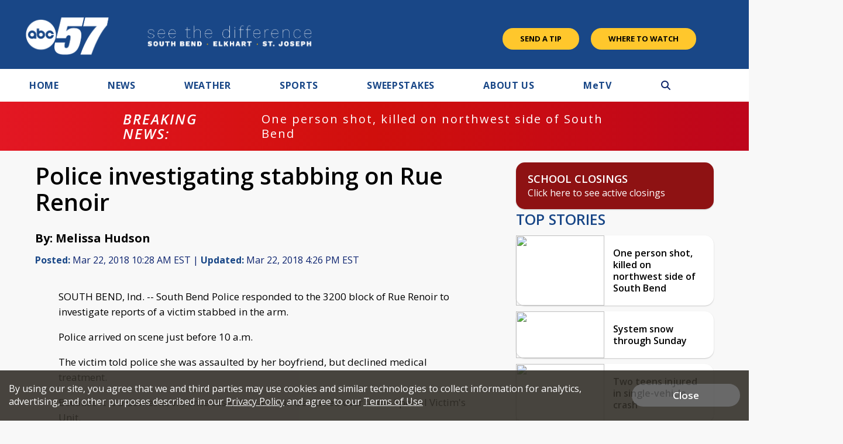

--- FILE ---
content_type: text/html; charset=utf-8
request_url: https://www.google.com/recaptcha/api2/aframe
body_size: -85
content:
<!DOCTYPE HTML><html><head><meta http-equiv="content-type" content="text/html; charset=UTF-8"></head><body><script nonce="GilhF74QjINeaGqBDR20dQ">/** Anti-fraud and anti-abuse applications only. See google.com/recaptcha */ try{var clients={'sodar':'https://pagead2.googlesyndication.com/pagead/sodar?'};window.addEventListener("message",function(a){try{if(a.source===window.parent){var b=JSON.parse(a.data);var c=clients[b['id']];if(c){var d=document.createElement('img');d.src=c+b['params']+'&rc='+(localStorage.getItem("rc::a")?sessionStorage.getItem("rc::b"):"");window.document.body.appendChild(d);sessionStorage.setItem("rc::e",parseInt(sessionStorage.getItem("rc::e")||0)+1);localStorage.setItem("rc::h",'1769374968371');}}}catch(b){}});window.parent.postMessage("_grecaptcha_ready", "*");}catch(b){}</script></body></html>

--- FILE ---
content_type: application/javascript; charset=utf-8
request_url: https://fundingchoicesmessages.google.com/f/AGSKWxUXeRbB2rk3STXjGPqvAW9mO3N4WZhrZ5i46gWQJq6LW4e6SV3BnkKzDCgQGj3kzc_cUs87OkIIbT9L_jOWVEyRUS2tdANWhFAOSHIxby5QT-oemvHnUyHKjUUG7Rgj1DL8bD3zlA==?fccs=W251bGwsbnVsbCxudWxsLG51bGwsbnVsbCxudWxsLFsxNzY5Mzc0OTY4LDg1NjAwMDAwMF0sbnVsbCxudWxsLG51bGwsW251bGwsWzcsMTAsNl0sbnVsbCxudWxsLG51bGwsbnVsbCxudWxsLG51bGwsbnVsbCxudWxsLG51bGwsMV0sImh0dHBzOi8vd3d3LmFiYzU3LmNvbS9uZXdzL3BvbGljZS1pbnZlc3RpZ2F0aW5nLXN0YWJiaW5nLW9uLXJ1ZS1yZW5vaXIiLG51bGwsW1s4LCJrNjFQQmptazZPMCJdLFs5LCJlbi1VUyJdLFsxNiwiWzEsMSwxXSJdLFsxOSwiMiJdLFsyNCwiIl0sWzI5LCJmYWxzZSJdXV0
body_size: 134
content:
if (typeof __googlefc.fcKernelManager.run === 'function') {"use strict";this.default_ContributorServingResponseClientJs=this.default_ContributorServingResponseClientJs||{};(function(_){var window=this;
try{
var qp=function(a){this.A=_.t(a)};_.u(qp,_.J);var rp=function(a){this.A=_.t(a)};_.u(rp,_.J);rp.prototype.getWhitelistStatus=function(){return _.F(this,2)};var sp=function(a){this.A=_.t(a)};_.u(sp,_.J);var tp=_.ed(sp),up=function(a,b,c){this.B=a;this.j=_.A(b,qp,1);this.l=_.A(b,_.Pk,3);this.F=_.A(b,rp,4);a=this.B.location.hostname;this.D=_.Fg(this.j,2)&&_.O(this.j,2)!==""?_.O(this.j,2):a;a=new _.Qg(_.Qk(this.l));this.C=new _.dh(_.q.document,this.D,a);this.console=null;this.o=new _.mp(this.B,c,a)};
up.prototype.run=function(){if(_.O(this.j,3)){var a=this.C,b=_.O(this.j,3),c=_.fh(a),d=new _.Wg;b=_.hg(d,1,b);c=_.C(c,1,b);_.jh(a,c)}else _.gh(this.C,"FCNEC");_.op(this.o,_.A(this.l,_.De,1),this.l.getDefaultConsentRevocationText(),this.l.getDefaultConsentRevocationCloseText(),this.l.getDefaultConsentRevocationAttestationText(),this.D);_.pp(this.o,_.F(this.F,1),this.F.getWhitelistStatus());var e;a=(e=this.B.googlefc)==null?void 0:e.__executeManualDeployment;a!==void 0&&typeof a==="function"&&_.To(this.o.G,
"manualDeploymentApi")};var vp=function(){};vp.prototype.run=function(a,b,c){var d;return _.v(function(e){d=tp(b);(new up(a,d,c)).run();return e.return({})})};_.Tk(7,new vp);
}catch(e){_._DumpException(e)}
}).call(this,this.default_ContributorServingResponseClientJs);
// Google Inc.

//# sourceURL=/_/mss/boq-content-ads-contributor/_/js/k=boq-content-ads-contributor.ContributorServingResponseClientJs.en_US.k61PBjmk6O0.es5.O/d=1/exm=ad_blocking_detection_executable,kernel_loader,loader_js_executable,web_iab_us_states_signal_executable/ed=1/rs=AJlcJMztj-kAdg6DB63MlSG3pP52LjSptg/m=cookie_refresh_executable
__googlefc.fcKernelManager.run('\x5b\x5b\x5b7,\x22\x5b\x5bnull,\\\x22abc57.com\\\x22,\\\x22AKsRol-gQL4UNV8UX3nyHljoDs1saivuJQxhLFl-UAoY17arqTghY0JB6W-t5gOtw-V7w4OYNMr9aGELWZt8ugf7sf8T3r1HxOjg2hIzDfWYEoMvsk5NE83rTon9pgClgwgYxGyJcHTreTRhBYkpwXOhCIEeQzeqBA\\\\u003d\\\\u003d\\\x22\x5d,null,\x5b\x5bnull,null,null,\\\x22https:\/\/fundingchoicesmessages.google.com\/f\/AGSKWxXvyPSZkUGWPyvOijQXCQzhU9_Ryyf8x1lqs9aHIQM1FcezGkZYnLxc6qEsaC7wI0-UwYkYFNNsEcUcYzLVA4X1xdtbJrK1iCUcyYxG3U-Pkr4e_0Pv7AgloDiCMqPnOokVbNvF9w\\\\u003d\\\\u003d\\\x22\x5d,null,null,\x5bnull,null,null,\\\x22https:\/\/fundingchoicesmessages.google.com\/el\/AGSKWxXdR-micgduqiC-xi9lVYExPRwkbBSqNhM4HQli0WhYzkBTOIppLEdyYvfSGLVEV5TGSTzg5PVbKsQ0lw6GOD5QrNeqvRzpjJhhU89EfzGRDT_DDyWG5kStXaQBc8bihEQNQT6zRQ\\\\u003d\\\\u003d\\\x22\x5d,null,\x5bnull,\x5b7,10,6\x5d,null,null,null,null,null,null,null,null,null,1\x5d\x5d,\x5b3,1\x5d\x5d\x22\x5d\x5d,\x5bnull,null,null,\x22https:\/\/fundingchoicesmessages.google.com\/f\/AGSKWxW31JwHG6ta40y1_cSKcSoSLr1qz3FNz-nX6okJgigyhT2NdgkBBT6fCbf7QAVvYJtyzLsi8f-HMBksNdD-U0Wr2di6ecoEttkt6Ei7WRyORe_EuPQvBo8yWFczmea34iAhfCYd4A\\u003d\\u003d\x22\x5d\x5d');}

--- FILE ---
content_type: application/javascript
request_url: https://www.abc57.com/js/webview_helper.js?v1255.71.2
body_size: 3579
content:
var WEBVIEW = WEBVIEW || {};

    WEBVIEW.heightChangeHandler = function(){        
        
        var theHeight = parseInt($('html').height());
        var bodyHeight = parseInt($('body').height());
        if(!theHeight || theHeight <= 0){
            theHeight = bodyHeight;
        }        
        
        if(theHeight > 0 && theHeight > WEBVIEW.HEIGHT){
            WEBVIEW.HEIGHT = theHeight;            
            WEBVIEW.heightUpdated(WEBVIEW.HEIGHT);
        }

        setInterval(function(){
            var theHeight = parseInt($('html').height());
            var bodyHeight = parseInt($('body').height());
            if(!theHeight || theHeight <= 0){
                theHeight = bodyHeight;
            }              
            if(theHeight > 0){
                if(WEBVIEW.HEIGHT != theHeight && theHeight > WEBVIEW.HEIGHT){
                    WEBVIEW.HEIGHT = theHeight;
                    WEBVIEW.heightUpdated(WEBVIEW.HEIGHT);                                     
                }
            }
        }, 200);        
    }      
    
    WEBVIEW.heightUpdated = function(newVal){
        newVal = newVal + 15;
        
        var aMessage = {'op': "height_updated", 'action': newVal, 'value': newVal, 
            'fullurl' : '', 'itemurl': '', 'services': ''};   
        console.log("sending message to app:");
        console.log(JSON.stringify(aMessage));

        if(typeof Android !== 'undefined'){
            var stringData = JSON.stringify(aMessage);
            Android.doNavigation(stringData);
        }
        else if(typeof window.webkit !== 'undefined' && window.webkit.messageHandlers.interOp){            
            window.webkit.messageHandlers.interOp.postMessage(aMessage);                        
        }else if(typeof window.flutter_inappbrowser != 'undefined'){
            window.flutter_inappbrowser.callHandler("addUserTag", 
                op, aMessage['action'], aMessage['type'], '', 'itemurl', servicesUrl);
        }          
    }       
    
    WEBVIEW.load_webviews = function(servicesUrl, itemUrl){
        var op = "do_navigation";

        var aMessage = {'op': op, 'action': "load_webviews", 'type': "section_tag", 
            'fullurl' : '', 'itemurl': itemUrl, 'services': servicesUrl};   
        console.log("sending message to app:");
        console.log(JSON.stringify(aMessage));

        if(typeof Android !== 'undefined'){
            var stringData = JSON.stringify(aMessage);
            Android.doNavigation(stringData);
        }
        else if(typeof window.webkit !== 'undefined' && window.webkit.messageHandlers.interOp){            
            window.webkit.messageHandlers.interOp.postMessage(aMessage);                        
        }else if(typeof window.flutter_inappbrowser != 'undefined'){
            window.flutter_inappbrowser.callHandler("addUserTag", 
                op, key, type, fullurl, itemurl, services);
        }         
    };    
    
    WEBVIEW.linkClickHandler = function(){

        
        $('body').on('click', 'a', function(e){
            if($(this).hasClass("external-link")){
                return true;
            }            
            e.preventDefault();
            if(WEBVIEW.contentpage && !$(this).data('key')){
                console.log("no key");
                return false;
            }
            var op = "do_navigation";
            if(!$(this).data('key')){
                console.log("no key2");
                return false;
            }
            var key = $(this).data('key');
            var type = $(this).data('type');                    
            var fullurl = $(this).data('fullurl');
            var itemurl = $(this).data('itemurl');
            var services = $(this).data('services');   
            
            if(fullurl.length > 2 && fullurl.substr(0,2) == '//'){
                fullurl = 'https:' + fullurl;
            }
            
            if(type == 'livestream'){
                WEBVIEW.watch_livestream(fullurl, itemurl, services);
                return false;
            }
            else if(type == 'section_tag'){
                WEBVIEW.load_webviews(services, itemurl);
                return false;
            }
            
            
            /*
            if(typeof WVM.allPlayers !== 'undefined' && WVM.allPlayers.length > 0){
                for(var x = 0; x < WVM.allPlayers.length; x++){
                    console.log("stopping player instance " + x);
                    var aPlayer = WVM.allPlayers[x];
                    aPlayer.pause();
                    aPlayer.ima.getAdsManager().pause();
                }
                
            } */
          
            

            var aMessage = {'op': op, 'action': 'link', 'key': key, 'type': type,
                'fullurl' : fullurl, 'itemurl': itemurl, 'services': services};

            console.log("sending message to app:");
            console.log(JSON.stringify(aMessage));

            if(typeof Android !== 'undefined'){

                Android.doNavigation(aMessage);
            }
            else if(typeof window.webkit !== 'undefined' && window.webkit.messageHandlers.interOp){            
                window.webkit.messageHandlers.interOp.postMessage(aMessage);                        
            }else if(typeof window.flutter_inappbrowser != 'undefined'){
                window.flutter_inappbrowser.callHandler("doNavigation", 
                    op, key, type, fullurl, itemurl, services);
            }
            
            if(typeof WVM.activePlayer !== 'undefined'){
                //console.log("stopping player with id " + WVM.activePlayer)
                if(WVM.activePlayer !== null){
                    WVM.activePlayer.pause();
                    WVM.activePlayer.ima.getAdsManager().pause();                 
                }
            }

            
            return false;
        });    
        //do not know why above handler doesn't work for #managed_ad_link
        $('#managed_ad_link').on('click', function(e){
            if($(this).hasClass("external-link")){
                return true;
            }            
            e.preventDefault();
            if(WEBVIEW.contentpage && !$(this).data('key')){
                console.log("no key");
                return false;
            }
            var op = "do_navigation";
            if(!$(this).data('key')){
                console.log("no key2");
                return false;
            }
            var key = $(this).data('key');
            var type = $(this).data('type');                    
            var fullurl = $(this).data('fullurl');
            var itemurl = $(this).data('itemurl');
            var services = $(this).data('services');   
            
            if(fullurl.length > 2 && fullurl.substr(0,2) == '//'){
                fullurl = 'https:' + fullurl;
            }
            
            if(type == 'livestream'){
                WEBVIEW.watch_livestream(fullurl, itemurl, services);
                return false;
            }
            else if(type == 'applink'){
                WEBVIEW.open_weatherapp();
                return false;
            }
            else if(type == 'section_tag'){
                WEBVIEW.load_webviews(services, itemurl);
                return false;
            }
            var aMessage = {'op': op, 'action': 'link', 'key': key, 'type': type,
                'fullurl' : fullurl, 'itemurl': itemurl, 'services': services};

            console.log("sending message to app:");
            console.log(JSON.stringify(aMessage));

            if(typeof Android !== 'undefined'){

                Android.doNavigation(aMessage);
            }
            else if(typeof window.webkit !== 'undefined' && window.webkit.messageHandlers.interOp){            
                window.webkit.messageHandlers.interOp.postMessage(aMessage);                        
            }else if(typeof window.flutter_inappbrowser != 'undefined'){
                window.flutter_inappbrowser.callHandler("doNavigation", 
                    op, key, type, fullurl, itemurl, services);
            }
            
            if(typeof WVM.activePlayer !== 'undefined'){
                //console.log("stopping player with id " + WVM.activePlayer)
                if(WVM.activePlayer !== null){
                    WVM.activePlayer.pause();
                    WVM.activePlayer.ima.getAdsManager().pause();                 
                }
            }

            
            return false;           
        });        
        
    };

    WEBVIEW.watch_livestream = function(streamUrl, itemUrl, services){
        var op = "do_navigation";

        var aMessage = {'op': op, 'action': "watch_livestream", 'type': "livestream", 
            'fullurl' : streamUrl, 'itemurl': itemUrl, 'services': services};   
        console.log("sending message to app:");
        console.log(JSON.stringify(aMessage));

        if(typeof Android !== 'undefined'){
            var stringData = JSON.stringify(aMessage);
            Android.doNavigation(stringData);
        }
        else if(typeof window.webkit !== 'undefined' && window.webkit.messageHandlers.interOp){            
            window.webkit.messageHandlers.interOp.postMessage(aMessage);                        
        }else if(typeof window.flutter_inappbrowser != 'undefined'){
            window.flutter_inappbrowser.callHandler("addUserTag", 
                op, key, type, fullurl, itemurl, services);
        }                    
        
    };
    
    WEBVIEW.open_weatherapp = function(){
        var op = "do_navigation";

        var aMessage = {'op': op, 'action': "weatherapp", 'type': "applink", 
            'fullurl' : '', 'itemurl': 'weather', 'services': ''};   
        console.log("sending message to app:");
        console.log(JSON.stringify(aMessage));

        if(typeof Android !== 'undefined'){
            var stringData = JSON.stringify(aMessage);
            Android.doNavigation(stringData);
        }
        else if(typeof window.webkit !== 'undefined' && window.webkit.messageHandlers.interOp){            
            window.webkit.messageHandlers.interOp.postMessage(aMessage);                        
        }                  
                        
    };    
    
    WEBVIEW.log_stats = function(actionType, actionUrl, threadUrl){
        var op = "log_stats";
        
        var itemUrl = threadUrl;
        if(!threadUrl){
            itemUrl = WCS.USER_EMAIL;
        }
        
        var serviceUrl = '';
        if(actionUrl){
           serviceUrl = WEBVIEW.SERVICES_URL + 'cbs58/videos/' + actionUrl; 
        }

        var aMessage = {'op': op, 'action': actionType, 'type': "stats", 
            'fullurl' : itemUrl, 'itemurl': itemUrl, 'services': serviceUrl};   
        console.log("sending stats message to app:");
        console.log(JSON.stringify(aMessage));

        if(typeof Android !== 'undefined'){
            var stringData = JSON.stringify(aMessage);
            Android.doNavigation(stringData);
        }
        else if(typeof window.webkit !== 'undefined' && window.webkit.messageHandlers.interOp){            
            window.webkit.messageHandlers.interOp.postMessage(aMessage);                        
        }else if(typeof window.flutter_inappbrowser != 'undefined'){
            window.flutter_inappbrowser.callHandler("addUserTag", 
                op, key, type, fullurl, itemurl, services);
        }                    
        
    };  
    

    
    WEBVIEW.getWebviewParams = function(){
        var params = "?access_token=" + WEBVIEW.access_token;
        if(WEBVIEW.contentpage){
            params += "&contentview=2";
        }
        return params;
    };
    

    WEBVIEW.error = function(theError){
        //webview error?
        alert(theError);
    }    

    
    WEBVIEW.change_push_notifications = function(isOn, theTopic){
        
        var action = "on";
        var servicesUrl = WEBVIEW.SERVICES_URL + WEBVIEW.site_name + '/sns/subscribe_topic';
        if(!isOn){
            action = 'off';
            servicesUrl = WEBVIEW.SERVICES_URL + WEBVIEW.site_name + '/sns/unsubscribe_topic';
            //$
        }
        
        var fullUrl = "";
        if($('#breaking_val').val() == '1'){
            fullUrl = "breaking";
        }
        if($('#programming_val').val() == '1'){
            if(fullUrl == 'breaking'){
                fullUrl = "breaking|programming";
            }
            else{
                fullUrl = "programming";
            }
        }
        if($('#hometown_val').length > 0){
            if($('#hometown_val').val() == '1'){
               if(fullUrl == ""){
                   fullUrl = "hometown";
               }else{
                   fullUrl = fullUrl + "|hometown";
               }
            }
        }
        
        var op = "update_push_notifications";

        var aMessage = {'op': op, 'action': action, 'type': "app_push", 
            'fullurl' : fullUrl, 'itemurl': theTopic, 'services': servicesUrl};   
        console.log("sending message to app:");
        console.log(JSON.stringify(aMessage));

        if(typeof Android !== 'undefined'){
            var stringData = JSON.stringify(aMessage);
            Android.doNavigation(stringData);
        }
        else if(typeof window.webkit !== 'undefined' && window.webkit.messageHandlers.interOp){            
            window.webkit.messageHandlers.interOp.postMessage(aMessage);                        
        }else if(typeof window.flutter_inappbrowser != 'undefined'){
            window.flutter_inappbrowser.callHandler("addUserTag", 
                op, aMessage['action'], aMessage['type'], '', 'itemurl', servicesUrl);
        }       
        
        
    };
    

function refreshWebviewAdSizes(){
    var startTopWidth = $('#' + ADS_SITE_NAME + '_app_top iframe').first().width();
    var startSideWidth = $('#' + ADS_SITE_NAME + '_app_middle iframe').first().width();
    var startMiddleWidth = $('#' + ADS_SITE_NAME + '_app_bottom iframe').first().width();   
    
    if(startTopWidth > 200 && startTopWidth != $('#' + ADS_SITE_NAME + '_app_top').css('width')){
       // console.log("changed top width " + startTopWidth);
       $('#' + ADS_SITE_NAME + '_app_top').width(startTopWidth);
       $('#' + ADS_SITE_NAME + '_app_top').height($('#' + ADS_SITE_NAME + '_app_top').css('height'));        
    }         
    if(startSideWidth > 200 && startSideWidth != $('#' + ADS_SITE_NAME + '_app_middle').css('width')){
       // console.log("changed top width " + startTopWidth);
       $('#' + ADS_SITE_NAME + '_app_middle').width(startSideWidth);
       $('#' + ADS_SITE_NAME + '_app_middle').height($('#' + ADS_SITE_NAME + '_app_middle').css('height'));        
    }         
    if(startMiddleWidth > 200 && startMiddleWidth != $('#' + ADS_SITE_NAME + '_app_middle').css('width')){
       // console.log("changed top width " + startTopWidth);
       $('#' + ADS_SITE_NAME + '_app_bottom').width(startMiddleWidth);
       $('#' + ADS_SITE_NAME + '_app_bottom').height($('#' + ADS_SITE_NAME + '_app_bottom').css('height'));        
    }   
}    


function refreshAppAdSizes(){
    var startTopWidth = $('#' + WEBVIEW.site_name + '_app_top iframe').first().width();
    var startTopHeight = $('#' + ADS_SITE_NAME + '_app_top iframe').first().height();    
    var startMiddleWidth = $('#' + WEBVIEW.site_name + '_app_middle iframe').first().width();
    var startMiddleHeight = $('#' + ADS_SITE_NAME + '_app_middle iframe').first().height();        
    var startBottomWidth = $('#' + WEBVIEW.site_name + '_app_bottom iframe').first().width(); 
    var startBottomHeight = $('#' + WEBVIEW.site_name + '_app_bottom iframe').first().height();       

    if(startTopWidth > 0 && startTopWidth != $('#' + WEBVIEW.site_name + '_app_top').css('width')){
       // console.log("changed top width " + startTopWidth);
        $('#' + WEBVIEW.site_name + '_app_top').width(startTopWidth);
        
        var $parent = $('#' + WEBVIEW.site_name + '_app_top').parent();
        $parent.height(startTopHeight);
        $('#' + WEBVIEW.site_name + '_app_top').height(startTopHeight);
        if(startTopHeight > 250){
            var extraHeight = startTopHeight - 250;        
            extraHeight += 20;
            $parent.css('margin-bottom', extraHeight);
        }
        
        
        if($('#' + WEBVIEW.site_name + '_app_top').css('position') == 'fixed'){
            //calculate left
            var width = window.innerWidth || document.documentElement.clientWidth;
            var leftPos = parseInt((width - startTopWidth) / 2);
            //console.log("left is " + leftPos);
            $('#' + WEBVIEW.site_name + '_app_top').css('left', leftPos + "px");                
        }
    }       
    
    
    if(startMiddleWidth > 0 && startMiddleWidth != $('#' + WEBVIEW.site_name + '_app_middle').css('width')){
       // console.log("changed top width " + startTopWidth);
        $('#' + WEBVIEW.site_name + '_app_middle').width(startMiddleWidth);
        var $parent = $('#' + WEBVIEW.site_name + '_app_middle').parent();
        $parent.height(startMiddleHeight);
        $('#' + WEBVIEW.site_name + '_app_middle').height(startMiddleHeight);
        
        if(startMiddleHeight > 250){
            var extraHeight = startMiddleHeight - 250;        
            extraHeight += 20;
            $parent.css('margin-bottom', extraHeight);
        }
        
        if($('#' + WEBVIEW.site_name + '_app_middle').css('position') == 'fixed'){
            //calculate left
            var width = window.innerWidth || document.documentElement.clientWidth;
            var leftPos = parseInt((width - startMiddleWidth) / 2);
            //console.log("left is " + leftPos);
            $('#' + WEBVIEW.site_name + '_app_middle').css('left', leftPos + "px");                
        }
    }    
    
    if(startBottomWidth > 0 && startBottomWidth != $('#' + WEBVIEW.site_name + '_app_bottom').css('width')){
       // console.log("changed top width " + startTopWidth);
        $('#' + WEBVIEW.site_name + '_app_bottom').width(startBottomWidth);
        var $parent = $('#' + WEBVIEW.site_name + '_app_bottom').parent();
        $parent.height(startBottomHeight);
        $('#' + WEBVIEW.site_name + '_app_bottom').height(startBottomHeight); 
        
        if(startBottomHeight > 250){
            var extraHeight = startBottomHeight - 250;        
            extraHeight += 20;
            $parent.css('margin-bottom', extraHeight);
        }        
        
        if($('#' + WEBVIEW.site_name + '_app_bottom').css('position') == 'fixed'){
            //calculate left
            var width = window.innerWidth || document.documentElement.clientWidth;
            var leftPos = parseInt((width - startBottomWidth) / 2);
            //console.log("left is " + leftPos);
            $('#' + WEBVIEW.site_name + '_app_bottom').css('left', leftPos + "px");                
        }
    }        
    var theHeight = parseInt($('html').height());
    var bodyHeight = parseInt($('body').height());
    if(!theHeight || theHeight <= 0){
        theHeight = bodyHeight;
    }        
    if(theHeight > 0 && theHeight > WEBVIEW.HEIGHT){
        WEBVIEW.HEIGHT = theHeight;
        WEBVIEW.heightUpdated(WEBVIEW.HEIGHT);                                     
    }    
       
}    

function favoriteHandlers(){
    var setUserTag = function(tagLink, callback){

         $.ajax({
             url:'/ajax_comments/add_user_tag/?' + new Date().getTime(),
             data:{
                 taglink: tagLink,
                 access_token: WEBVIEW.access_token
             },
             dataType:'json',
             type:'POST',
             success:function(data){
                 if(data['success'] = 'true'){
                     callback();
                 }else{
                    if(WEBVIEW.is_webview || WEBVIEW.only_content){
                        WCS.showModal(data['msg'], "OK", function(){});
                    }else{
                        WEBVIEW.error(data['msg']);
                    }
                 }
             }, error : function(data){
                 alert("There was an error with your request");
             }
         });
     };    

     var removeUserTag = function(tagLink, callback){

         $.ajax({
             url:'/ajax_comments/remove_user_tag/?' + new Date().getTime(),
             data:{
                 taglink: tagLink,
                 access_token: WEBVIEW.access_token
             },
             dataType:'json',
             type:'POST',
             success:function(data){
                 if(data['success'] = 'true'){
                     callback();
                 }else{
                    if(WEBVIEW.is_webview || WEBVIEW.only_content){
                        WCS.showModal(data['msg'], "OK", function(){});
                    }else{
                        WEBVIEW.error(data['msg']);
                    }
                 }
             }, error : function(data){
                 alert("There was an error with your request");
             }
         });
     };    

     $('.topic-follow-button').on('click', function(e){
         var me = this;
         //console.log("here1");
         console.log(me);
         if(me.hasAttribute('data-taglink')){

             var tagLink = $(this).data('taglink');
             console.log("here-----tag");
             console.log(tagLink);

             var subscribed = false;
             var subscribedText = $(this).data('subscribed');
             //var followButtonText = $(this).data('followbuttontext');
             if(subscribedText == 'yes'){
                 subscribed = true;
             }
             if(subscribed){
                 var modalFunction;
                 if(WEBVIEW.is_webview || WEBVIEW.only_content){
                     //dont use modal in webviews... it goes to top of page
                     //modalFunction = WEBVIEW.showModal;
                     removeUserTag(tagLink, function(){
                         $(me).removeClass('notfollowing').removeClass('following');
                         $(me).addClass('notfollowing');                           
                         $(me).find('.topic-follow-plus-container').html('<i class="fa fa-plus"></i>');
                         $(me).data('subscribed', 'no');
                         if($(me).find('.topic-follow-text-container').text().trim() == 'Unfollow Topic'){
                             $(me).find('.topic-follow-text-container').text('Follow Topic');
                         }
                         if(WEBVIEW.REMOVE_FOLLOW_TAG){
                            $(me).remove();
                            if($('.topic-follow-button').length <= 0){
                                $('.content-listing.app').remove();
                            }
                         }                         
                     });   
                     return;
                 }else{
                     modalFunction = WCS.showModal;
                 }
                 modalFunction("Are you sure you want to stop following this topic?", "Unfollow Topic", function(doit){
                     if(doit){
                         removeUserTag(tagLink, function(){
                             $(me).removeClass('notfollowing').removeClass('following');
                             $(me).addClass('notfollowing');                           
                             $(me).find('.topic-follow-plus-container').html('<i class="fa fa-plus"></i>');
                             $(me).data('subscribed', 'no');
                         });
                     }
                 });            
             }else{
                 var invalidPrompt = false;
                 if(WEBVIEW.is_webview || WEBVIEW.only_content){
                     invalidPrompt = WEBVIEW.is_invalid_user("add-user-tag", 'to follow a topic');
                 }else{
                     invalidPrompt = WCS.is_invalid_user('to follow a topic', "We love that topic too!", "Log in now or create an account to see new stories about it.");
                 }
                 if(!invalidPrompt){
                     setUserTag(tagLink, function(){
                        $(me).removeClass('notfollowing').removeClass('following');
                        $(me).addClass('following');                           
                        $(me).find('.topic-follow-plus-container').html('<i class="fa fa-minus"></i>');
                         alert("text " + $(me).find('.topic-follow-text-container').text());
                        
                         if($(me).find('.topic-follow-text-container').text().trim() == 'Follow Topic'){
                            $(me).find('.topic-follow-text-container').text('Unfollow Topic'); 
                         }
                        
                        $(me).data('subscribed', 'yes');
                     });
                 }            
             }            
         }



     });           
}    

    
    WEBVIEW.ORIGINAL_VOLUME = 0.0;
    function muteActivePlayer(){
        var player = WVM.activePlayer;
        player.pause();
        player.ima.getAdsManager().pause();         
        /*
        WEBVIEW.ORIGINAL_VOLUME = player.volume();
        console.log("setting volume to 0.0");
        console.log(player);
        player.muted(true);
        //var adsManager = player.ima.getAdsManager();
        //adsManager.setVolume(0.0);
        $('.mute-overlay').show();
        $('.mute-overlay').css('display', 'block');         
        */
    }
    
    function unmuteActivePlayer(){
        var player = WVM.activePlayer;
        //player.play();
        /*
        player.ima.getAdsManager().pause();             
        
        if(WEBVIEW.ORIGINAL_VOLUME < 0.05){
            WEBVIEW.ORIGINAL_VOLUME = 1.0;
        }
        console.log("setting volume to " + WEBVIEW.ORIGINAL_VOLUME);
        console.log(player);   
        player.muted(false);        
        $('.mute-overlay').hide();
        $('.mute-overlay').css('display', 'none');
       */
        //player.volume(WEBVIEW.ORIGINAL_VOLUME);
        //var adsManager = player.ima.getAdsManager();
        //adsManager.setVolume(ORIGINAL_VOLUME);        
    }

    

--- FILE ---
content_type: application/javascript; charset=utf-8
request_url: https://fundingchoicesmessages.google.com/f/AGSKWxV-8bjsBl-F7m3YMtYTaZ5yZryq8_y3w8ng2D14iO01y3EenpDyvEYiHCbjZpEw34yWlpnjxJDpf7vsgMCgAfDdb7oQHTXS5ueqSXM89Jh0FFql6B-vluVg2T5gy7zgQQ1OoL1e7uz-T4Idy82jXRu8ec_foaMdptrHU53Wmn7O9qegXMmC30xYgVu7/_-advertisement-icon./ad728x15__adsetup_/digg_ads_/iframe_ad?
body_size: -1290
content:
window['8bd12b01-e740-4d9d-ac29-c739cea01674'] = true;